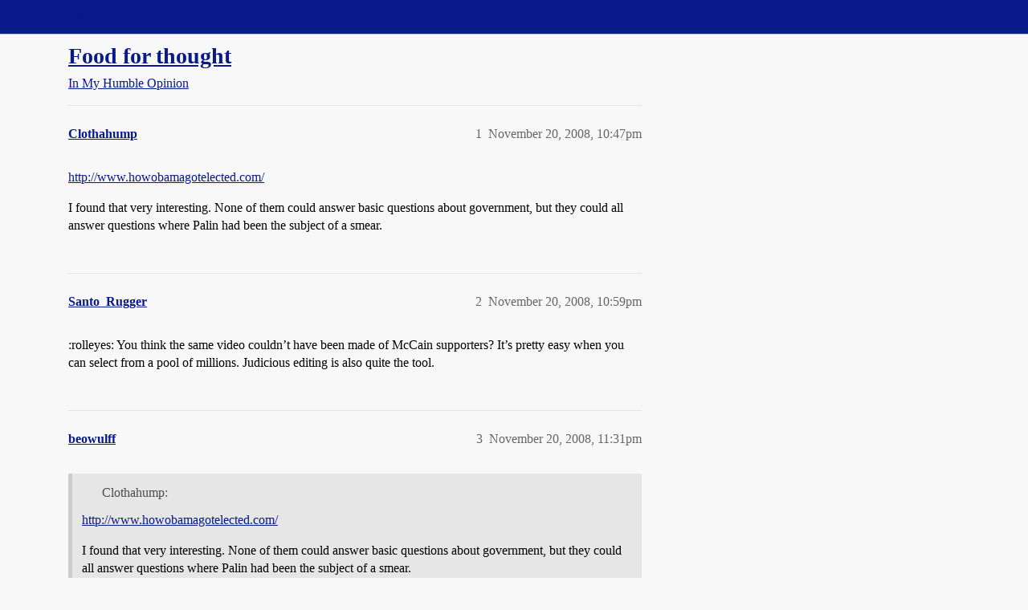

--- FILE ---
content_type: text/html; charset=utf-8
request_url: https://boards.straightdope.com/t/food-for-thought/473734
body_size: 6568
content:
<!DOCTYPE html>
<html lang="en">
  <head>
    <meta charset="utf-8">
    <title>Food for thought - In My Humble Opinion - Straight Dope Message Board</title>
    <meta name="description" content="http://www.howobamagotelected.com/ 
I found that very interesting.  None of them could answer basic questions about government, but they could all answer questions where Palin had been the subject of a smear.">
    <meta name="generator" content="Discourse 2026.01.0-latest - https://github.com/discourse/discourse version 74b9dab90ff8a1c5a7ecb2a4f3692cb851f3ce23">
<link rel="icon" type="image/png" href="https://global.discourse-cdn.com/straightdope/optimized/2X/e/e489c3b7d8fce19c4b355dd4fc3f88cc39c34b87_2_32x32.png">
<link rel="apple-touch-icon" type="image/png" href="https://global.discourse-cdn.com/straightdope/optimized/2X/e/e489c3b7d8fce19c4b355dd4fc3f88cc39c34b87_2_180x180.png">
<meta name="theme-color" media="all" content="#081a8a">

<meta name="color-scheme" content="light">

<meta name="viewport" content="width=device-width, initial-scale=1.0, minimum-scale=1.0, viewport-fit=cover">
<link rel="canonical" href="https://boards.straightdope.com/t/food-for-thought/473734" />

<link rel="search" type="application/opensearchdescription+xml" href="https://boards.straightdope.com/opensearch.xml" title="Straight Dope Message Board Search">

    
    <link href="https://sea3.discourse-cdn.com/straightdope/stylesheets/color_definitions_straightdope_10_15_5225bac80ed7e16154fd1642f258258ad9f9aca9.css?__ws=boards.straightdope.com" media="all" rel="stylesheet" class="light-scheme" data-scheme-id="10"/>

<link href="https://sea3.discourse-cdn.com/straightdope/stylesheets/common_e9db86a332ee684a4a1a5e2848c9de3ace6edf07.css?__ws=boards.straightdope.com" media="all" rel="stylesheet" data-target="common"  />

  <link href="https://sea3.discourse-cdn.com/straightdope/stylesheets/mobile_e9db86a332ee684a4a1a5e2848c9de3ace6edf07.css?__ws=boards.straightdope.com" media="(max-width: 39.99999rem)" rel="stylesheet" data-target="mobile"  />
  <link href="https://sea3.discourse-cdn.com/straightdope/stylesheets/desktop_e9db86a332ee684a4a1a5e2848c9de3ace6edf07.css?__ws=boards.straightdope.com" media="(min-width: 40rem)" rel="stylesheet" data-target="desktop"  />



    <link href="https://sea3.discourse-cdn.com/straightdope/stylesheets/checklist_e9db86a332ee684a4a1a5e2848c9de3ace6edf07.css?__ws=boards.straightdope.com" media="all" rel="stylesheet" data-target="checklist"  />
    <link href="https://sea3.discourse-cdn.com/straightdope/stylesheets/discourse-adplugin_e9db86a332ee684a4a1a5e2848c9de3ace6edf07.css?__ws=boards.straightdope.com" media="all" rel="stylesheet" data-target="discourse-adplugin"  />
    <link href="https://sea3.discourse-cdn.com/straightdope/stylesheets/discourse-ai_e9db86a332ee684a4a1a5e2848c9de3ace6edf07.css?__ws=boards.straightdope.com" media="all" rel="stylesheet" data-target="discourse-ai"  />
    <link href="https://sea3.discourse-cdn.com/straightdope/stylesheets/discourse-akismet_e9db86a332ee684a4a1a5e2848c9de3ace6edf07.css?__ws=boards.straightdope.com" media="all" rel="stylesheet" data-target="discourse-akismet"  />
    <link href="https://sea3.discourse-cdn.com/straightdope/stylesheets/discourse-cakeday_e9db86a332ee684a4a1a5e2848c9de3ace6edf07.css?__ws=boards.straightdope.com" media="all" rel="stylesheet" data-target="discourse-cakeday"  />
    <link href="https://sea3.discourse-cdn.com/straightdope/stylesheets/discourse-data-explorer_e9db86a332ee684a4a1a5e2848c9de3ace6edf07.css?__ws=boards.straightdope.com" media="all" rel="stylesheet" data-target="discourse-data-explorer"  />
    <link href="https://sea3.discourse-cdn.com/straightdope/stylesheets/discourse-details_e9db86a332ee684a4a1a5e2848c9de3ace6edf07.css?__ws=boards.straightdope.com" media="all" rel="stylesheet" data-target="discourse-details"  />
    <link href="https://sea3.discourse-cdn.com/straightdope/stylesheets/discourse-github_e9db86a332ee684a4a1a5e2848c9de3ace6edf07.css?__ws=boards.straightdope.com" media="all" rel="stylesheet" data-target="discourse-github"  />
    <link href="https://sea3.discourse-cdn.com/straightdope/stylesheets/discourse-lazy-videos_e9db86a332ee684a4a1a5e2848c9de3ace6edf07.css?__ws=boards.straightdope.com" media="all" rel="stylesheet" data-target="discourse-lazy-videos"  />
    <link href="https://sea3.discourse-cdn.com/straightdope/stylesheets/discourse-local-dates_e9db86a332ee684a4a1a5e2848c9de3ace6edf07.css?__ws=boards.straightdope.com" media="all" rel="stylesheet" data-target="discourse-local-dates"  />
    <link href="https://sea3.discourse-cdn.com/straightdope/stylesheets/discourse-math_e9db86a332ee684a4a1a5e2848c9de3ace6edf07.css?__ws=boards.straightdope.com" media="all" rel="stylesheet" data-target="discourse-math"  />
    <link href="https://sea3.discourse-cdn.com/straightdope/stylesheets/discourse-narrative-bot_e9db86a332ee684a4a1a5e2848c9de3ace6edf07.css?__ws=boards.straightdope.com" media="all" rel="stylesheet" data-target="discourse-narrative-bot"  />
    <link href="https://sea3.discourse-cdn.com/straightdope/stylesheets/discourse-policy_e9db86a332ee684a4a1a5e2848c9de3ace6edf07.css?__ws=boards.straightdope.com" media="all" rel="stylesheet" data-target="discourse-policy"  />
    <link href="https://sea3.discourse-cdn.com/straightdope/stylesheets/discourse-presence_e9db86a332ee684a4a1a5e2848c9de3ace6edf07.css?__ws=boards.straightdope.com" media="all" rel="stylesheet" data-target="discourse-presence"  />
    <link href="https://sea3.discourse-cdn.com/straightdope/stylesheets/discourse-solved_e9db86a332ee684a4a1a5e2848c9de3ace6edf07.css?__ws=boards.straightdope.com" media="all" rel="stylesheet" data-target="discourse-solved"  />
    <link href="https://sea3.discourse-cdn.com/straightdope/stylesheets/discourse-templates_e9db86a332ee684a4a1a5e2848c9de3ace6edf07.css?__ws=boards.straightdope.com" media="all" rel="stylesheet" data-target="discourse-templates"  />
    <link href="https://sea3.discourse-cdn.com/straightdope/stylesheets/discourse-tooltips_e9db86a332ee684a4a1a5e2848c9de3ace6edf07.css?__ws=boards.straightdope.com" media="all" rel="stylesheet" data-target="discourse-tooltips"  />
    <link href="https://sea3.discourse-cdn.com/straightdope/stylesheets/discourse-topic-voting_e9db86a332ee684a4a1a5e2848c9de3ace6edf07.css?__ws=boards.straightdope.com" media="all" rel="stylesheet" data-target="discourse-topic-voting"  />
    <link href="https://sea3.discourse-cdn.com/straightdope/stylesheets/discourse-user-notes_e9db86a332ee684a4a1a5e2848c9de3ace6edf07.css?__ws=boards.straightdope.com" media="all" rel="stylesheet" data-target="discourse-user-notes"  />
    <link href="https://sea3.discourse-cdn.com/straightdope/stylesheets/footnote_e9db86a332ee684a4a1a5e2848c9de3ace6edf07.css?__ws=boards.straightdope.com" media="all" rel="stylesheet" data-target="footnote"  />
    <link href="https://sea3.discourse-cdn.com/straightdope/stylesheets/hosted-site_e9db86a332ee684a4a1a5e2848c9de3ace6edf07.css?__ws=boards.straightdope.com" media="all" rel="stylesheet" data-target="hosted-site"  />
    <link href="https://sea3.discourse-cdn.com/straightdope/stylesheets/poll_e9db86a332ee684a4a1a5e2848c9de3ace6edf07.css?__ws=boards.straightdope.com" media="all" rel="stylesheet" data-target="poll"  />
    <link href="https://sea3.discourse-cdn.com/straightdope/stylesheets/spoiler-alert_e9db86a332ee684a4a1a5e2848c9de3ace6edf07.css?__ws=boards.straightdope.com" media="all" rel="stylesheet" data-target="spoiler-alert"  />
    <link href="https://sea3.discourse-cdn.com/straightdope/stylesheets/discourse-ai_mobile_e9db86a332ee684a4a1a5e2848c9de3ace6edf07.css?__ws=boards.straightdope.com" media="(max-width: 39.99999rem)" rel="stylesheet" data-target="discourse-ai_mobile"  />
    <link href="https://sea3.discourse-cdn.com/straightdope/stylesheets/discourse-solved_mobile_e9db86a332ee684a4a1a5e2848c9de3ace6edf07.css?__ws=boards.straightdope.com" media="(max-width: 39.99999rem)" rel="stylesheet" data-target="discourse-solved_mobile"  />
    <link href="https://sea3.discourse-cdn.com/straightdope/stylesheets/discourse-topic-voting_mobile_e9db86a332ee684a4a1a5e2848c9de3ace6edf07.css?__ws=boards.straightdope.com" media="(max-width: 39.99999rem)" rel="stylesheet" data-target="discourse-topic-voting_mobile"  />
    <link href="https://sea3.discourse-cdn.com/straightdope/stylesheets/discourse-ai_desktop_e9db86a332ee684a4a1a5e2848c9de3ace6edf07.css?__ws=boards.straightdope.com" media="(min-width: 40rem)" rel="stylesheet" data-target="discourse-ai_desktop"  />
    <link href="https://sea3.discourse-cdn.com/straightdope/stylesheets/discourse-topic-voting_desktop_e9db86a332ee684a4a1a5e2848c9de3ace6edf07.css?__ws=boards.straightdope.com" media="(min-width: 40rem)" rel="stylesheet" data-target="discourse-topic-voting_desktop"  />
    <link href="https://sea3.discourse-cdn.com/straightdope/stylesheets/poll_desktop_e9db86a332ee684a4a1a5e2848c9de3ace6edf07.css?__ws=boards.straightdope.com" media="(min-width: 40rem)" rel="stylesheet" data-target="poll_desktop"  />

  <link href="https://sea3.discourse-cdn.com/straightdope/stylesheets/common_theme_26_23ba66f736f3dfeb39b0813a19fc5b1aa1b04391.css?__ws=boards.straightdope.com" media="all" rel="stylesheet" data-target="common_theme" data-theme-id="26" data-theme-name="custom ads"/>
<link href="https://sea3.discourse-cdn.com/straightdope/stylesheets/common_theme_9_9f0fdbdec1dace14ba6fcf5bf03bc1a4539def6e.css?__ws=boards.straightdope.com" media="all" rel="stylesheet" data-target="common_theme" data-theme-id="9" data-theme-name="custom header links"/>
<link href="https://sea3.discourse-cdn.com/straightdope/stylesheets/common_theme_11_942171d32cf1a5e56877638f843eca4960e2b0d8.css?__ws=boards.straightdope.com" media="all" rel="stylesheet" data-target="common_theme" data-theme-id="11" data-theme-name="easy footer"/>
<link href="https://sea3.discourse-cdn.com/straightdope/stylesheets/common_theme_24_8eea075c5b5895971e0215d552f1031a98e76616.css?__ws=boards.straightdope.com" media="all" rel="stylesheet" data-target="common_theme" data-theme-id="24" data-theme-name="icon header links"/>
<link href="https://sea3.discourse-cdn.com/straightdope/stylesheets/common_theme_15_cd4c02a80b0c9a579b0e474be3b9efb7a541b598.css?__ws=boards.straightdope.com" media="all" rel="stylesheet" data-target="common_theme" data-theme-id="15" data-theme-name="straight dope light"/>
<link href="https://sea3.discourse-cdn.com/straightdope/stylesheets/common_theme_20_49c233659152609241edca84ce1cc04c1c8f5746.css?__ws=boards.straightdope.com" media="all" rel="stylesheet" data-target="common_theme" data-theme-id="20" data-theme-name="hide flagging options"/>
    
    <link href="https://sea3.discourse-cdn.com/straightdope/stylesheets/desktop_theme_15_9e21751440df16d872407fc201c9492e45fc511f.css?__ws=boards.straightdope.com" media="(min-width: 40rem)" rel="stylesheet" data-target="desktop_theme" data-theme-id="15" data-theme-name="straight dope light"/>

    
<!-- Google Tag Manager -->
<script defer="" src="https://sea3.discourse-cdn.com/straightdope/theme-javascripts/8898f2da089803c5a8a0d5664058b30b6d4944b3.js?__ws=boards.straightdope.com" data-theme-id="12" nonce="59l2MRr1Ufm4oNveVaHFwB58o"></script>
<!-- End Google Tag Manager -—>
</head>-->
<!-- This is utilized for the custom ads component -->
<script defer="" data-domain="boards.straightdope.com" src="https://www.discourse.org/js/script.outbound-links.tagged-events.js" nonce="59l2MRr1Ufm4oNveVaHFwB58o"></script>
    <meta id="data-ga-universal-analytics" data-tracking-code="UA-52083976-16" data-json="{&quot;cookieDomain&quot;:&quot;boards.straightdope.com&quot;}" data-auto-link-domains="">

  <script defer src="https://global.discourse-cdn.com/straightdope/assets/google-universal-analytics-v3-b3a99bbc.br.js" data-discourse-entrypoint="google-universal-analytics-v3" nonce="59l2MRr1Ufm4oNveVaHFwB58o"></script>


        <link rel="alternate nofollow" type="application/rss+xml" title="RSS feed of &#39;Food for thought&#39;" href="https://boards.straightdope.com/t/food-for-thought/473734.rss" />
    <meta property="og:site_name" content="Straight Dope Message Board" />
<meta property="og:type" content="website" />
<meta name="twitter:card" content="summary" />
<meta name="twitter:image" content="https://global.discourse-cdn.com/straightdope/original/2X/e/e489c3b7d8fce19c4b355dd4fc3f88cc39c34b87.png" />
<meta property="og:image" content="https://global.discourse-cdn.com/straightdope/original/2X/e/e489c3b7d8fce19c4b355dd4fc3f88cc39c34b87.png" />
<meta property="og:url" content="https://boards.straightdope.com/t/food-for-thought/473734" />
<meta name="twitter:url" content="https://boards.straightdope.com/t/food-for-thought/473734" />
<meta property="og:title" content="Food for thought" />
<meta name="twitter:title" content="Food for thought" />
<meta property="og:description" content="http://www.howobamagotelected.com/  I found that very interesting.  None of them could answer basic questions about government, but they could all answer questions where Palin had been the subject of a smear." />
<meta name="twitter:description" content="http://www.howobamagotelected.com/  I found that very interesting.  None of them could answer basic questions about government, but they could all answer questions where Palin had been the subject of a smear." />
<meta property="og:article:section" content="In My Humble Opinion" />
<meta property="og:article:section:color" content="0088CC" />
<meta property="article:published_time" content="2008-11-20T22:47:01+00:00" />
<meta property="og:ignore_canonical" content="true" />


    
  </head>
  <body class="crawler ">
    
    <header>
  <a href="/">Straight Dope Message Board</a>
</header>

    <div id="main-outlet" class="wrap" role="main">
        <div id="topic-title">
    <h1>
      <a href="/t/food-for-thought/473734">Food for thought</a>
    </h1>

      <div class="topic-category" itemscope itemtype="http://schema.org/BreadcrumbList">
          <span itemprop="itemListElement" itemscope itemtype="http://schema.org/ListItem">
            <a href="/c/in-my-humble-opinion/14" class="badge-wrapper bullet" itemprop="item">
              <span class='badge-category-bg' style='background-color: #0088CC'></span>
              <span class='badge-category clear-badge'>
                <span class='category-name' itemprop='name'>In My Humble Opinion</span>
              </span>
            </a>
            <meta itemprop="position" content="1" />
          </span>
      </div>

  </div>

  

    <div itemscope itemtype='http://schema.org/DiscussionForumPosting'>
      <meta itemprop='headline' content='Food for thought'>
      <link itemprop='url' href='https://boards.straightdope.com/t/food-for-thought/473734'>
      <meta itemprop='datePublished' content='2008-11-20T22:47:01Z'>
        <meta itemprop='articleSection' content='In My Humble Opinion'>
      <meta itemprop='keywords' content=''>
      <div itemprop='publisher' itemscope itemtype="http://schema.org/Organization">
        <meta itemprop='name' content='Straight Dope Message Board'>
          <div itemprop='logo' itemscope itemtype="http://schema.org/ImageObject">
            <meta itemprop='url' content='https://global.discourse-cdn.com/straightdope/original/2X/8/869bc1b860d43b6812f2b6372013429a49590e87.jpeg'>
          </div>
      </div>


          <div id='post_1'  class='topic-body crawler-post'>
            <div class='crawler-post-meta'>
              <span class="creator" itemprop="author" itemscope itemtype="http://schema.org/Person">
                <a itemprop="url" rel='nofollow' href='https://boards.straightdope.com/u/Clothahump'><span itemprop='name'>Clothahump</span></a>
                
              </span>

                <link itemprop="mainEntityOfPage" href="https://boards.straightdope.com/t/food-for-thought/473734">


              <span class="crawler-post-infos">
                  <time  datetime='2008-11-20T22:47:01Z' class='post-time'>
                    November 20, 2008, 10:47pm
                  </time>
                  <meta itemprop='dateModified' content='2008-11-20T22:47:01Z'>
              <span itemprop='position'>1</span>
              </span>
            </div>
            <div class='post' itemprop='text'>
              <p><a href="http://www.howobamagotelected.com/" class="onebox" target="_blank" rel="noopener nofollow ugc">http://www.howobamagotelected.com/</a></p>
<p>I found that very interesting.  None of them could answer basic questions about government, but they could all answer questions where Palin had been the subject of a smear.</p>
            </div>

            <div itemprop="interactionStatistic" itemscope itemtype="http://schema.org/InteractionCounter">
              <meta itemprop="interactionType" content="http://schema.org/LikeAction"/>
              <meta itemprop="userInteractionCount" content="0" />
              <span class='post-likes'></span>
            </div>


            
          </div>
          <div id='post_2' itemprop='comment' itemscope itemtype='http://schema.org/Comment' class='topic-body crawler-post'>
            <div class='crawler-post-meta'>
              <span class="creator" itemprop="author" itemscope itemtype="http://schema.org/Person">
                <a itemprop="url" rel='nofollow' href='https://boards.straightdope.com/u/Santo_Rugger'><span itemprop='name'>Santo_Rugger</span></a>
                
              </span>



              <span class="crawler-post-infos">
                  <time itemprop='datePublished' datetime='2008-11-20T22:59:15Z' class='post-time'>
                    November 20, 2008, 10:59pm
                  </time>
                  <meta itemprop='dateModified' content='2008-11-20T22:59:15Z'>
              <span itemprop='position'>2</span>
              </span>
            </div>
            <div class='post' itemprop='text'>
              <p>:rolleyes: You think the same video couldn’t have been made of McCain supporters?  It’s pretty easy when you can select from a pool of millions.  Judicious editing is also quite the tool.</p>
            </div>

            <div itemprop="interactionStatistic" itemscope itemtype="http://schema.org/InteractionCounter">
              <meta itemprop="interactionType" content="http://schema.org/LikeAction"/>
              <meta itemprop="userInteractionCount" content="0" />
              <span class='post-likes'></span>
            </div>


            
          </div>
          <div id='post_3' itemprop='comment' itemscope itemtype='http://schema.org/Comment' class='topic-body crawler-post'>
            <div class='crawler-post-meta'>
              <span class="creator" itemprop="author" itemscope itemtype="http://schema.org/Person">
                <a itemprop="url" rel='nofollow' href='https://boards.straightdope.com/u/beowulff'><span itemprop='name'>beowulff</span></a>
                
              </span>



              <span class="crawler-post-infos">
                  <time itemprop='datePublished' datetime='2008-11-20T23:31:50Z' class='post-time'>
                    November 20, 2008, 11:31pm
                  </time>
                  <meta itemprop='dateModified' content='2008-11-20T23:31:50Z'>
              <span itemprop='position'>3</span>
              </span>
            </div>
            <div class='post' itemprop='text'>
              <aside class="quote no-group" data-username="Clothahump" data-post="1" data-topic="473734">
<div class="title">
<div class="quote-controls"></div>
<img loading="lazy" alt="" width="24" height="24" src="https://avatars.discourse-cdn.com/v4/letter/c/51bf81/48.png" class="avatar"> Clothahump:</div>
<blockquote>
<p><a href="http://www.howobamagotelected.com/" rel="noopener nofollow ugc">http://www.howobamagotelected.com/</a></p>
<p>I found that very interesting.  None of them could answer basic questions about government, but they could all answer questions where Palin had been the subject of a smear.</p>
</blockquote>
</aside>
<p>Oh, give it a rest!</p>
<p>Obama got elected because:<br>
a) He was the better candidate.<br>
b) His parties’ platform was more appealing than his opponents.<br>
c) His running mate wasn’t out spouting alienating  BS about the majority of the citizens in the US.</p>
<p>If you think that the media “smeared” Palin, you need to think about what she actually said, and see if those were statements that a potential president should make.</p>
            </div>

            <div itemprop="interactionStatistic" itemscope itemtype="http://schema.org/InteractionCounter">
              <meta itemprop="interactionType" content="http://schema.org/LikeAction"/>
              <meta itemprop="userInteractionCount" content="0" />
              <span class='post-likes'></span>
            </div>


            
          </div>
          <div id='post_4' itemprop='comment' itemscope itemtype='http://schema.org/Comment' class='topic-body crawler-post'>
            <div class='crawler-post-meta'>
              <span class="creator" itemprop="author" itemscope itemtype="http://schema.org/Person">
                <a itemprop="url" rel='nofollow' href='https://boards.straightdope.com/u/wonky'><span itemprop='name'>wonky</span></a>
                
              </span>



              <span class="crawler-post-infos">
                  <time itemprop='datePublished' datetime='2008-11-21T18:04:50Z' class='post-time'>
                    November 21, 2008,  6:04pm
                  </time>
                  <meta itemprop='dateModified' content='2008-11-21T18:04:50Z'>
              <span itemprop='position'>4</span>
              </span>
            </div>
            <div class='post' itemprop='text'>
              <p>Nate Silver conducted an interview with the guy behind that website, John Ziegler.  Ziegler is… <a href="http://www.fivethirtyeight.com/2008/11/interview-with-john-ziegler-on-zogby.html" rel="noopener nofollow ugc">not quite all there</a>.</p>
<p>The questions were multiple choice, but at least some of the answers should have been “none of the above” when “none of the above” was never an option.  Ziegler even admits that in the above interview when it comes to at least one question.</p>
            </div>

            <div itemprop="interactionStatistic" itemscope itemtype="http://schema.org/InteractionCounter">
              <meta itemprop="interactionType" content="http://schema.org/LikeAction"/>
              <meta itemprop="userInteractionCount" content="0" />
              <span class='post-likes'></span>
            </div>


            
          </div>
          <div id='post_5' itemprop='comment' itemscope itemtype='http://schema.org/Comment' class='topic-body crawler-post'>
            <div class='crawler-post-meta'>
              <span class="creator" itemprop="author" itemscope itemtype="http://schema.org/Person">
                <a itemprop="url" rel='nofollow' href='https://boards.straightdope.com/u/wonky'><span itemprop='name'>wonky</span></a>
                
              </span>



              <span class="crawler-post-infos">
                  <time itemprop='datePublished' datetime='2008-11-21T18:17:56Z' class='post-time'>
                    November 21, 2008,  6:17pm
                  </time>
                  <meta itemprop='dateModified' content='2008-11-21T18:17:56Z'>
              <span itemprop='position'>5</span>
              </span>
            </div>
            <div class='post' itemprop='text'>
              <p><a href="http://blogs.wsj.com/numbersguy/zogbys-misleading-poll-of-obama-voters-459/" rel="noopener nofollow ugc">Here</a> is a column on the Wall Street Journal about the website and poll.  When the WSJ says a conservative is “misleading” then it’s probably bad.</p>
            </div>

            <div itemprop="interactionStatistic" itemscope itemtype="http://schema.org/InteractionCounter">
              <meta itemprop="interactionType" content="http://schema.org/LikeAction"/>
              <meta itemprop="userInteractionCount" content="0" />
              <span class='post-likes'></span>
            </div>


            
          </div>
          <div id='post_6' itemprop='comment' itemscope itemtype='http://schema.org/Comment' class='topic-body crawler-post'>
            <div class='crawler-post-meta'>
              <span class="creator" itemprop="author" itemscope itemtype="http://schema.org/Person">
                <a itemprop="url" rel='nofollow' href='https://boards.straightdope.com/u/Shodan'><span itemprop='name'>Shodan</span></a>
                
              </span>



              <span class="crawler-post-infos">
                  <time itemprop='datePublished' datetime='2008-11-21T18:32:25Z' class='post-time'>
                    November 21, 2008,  6:32pm
                  </time>
                  <meta itemprop='dateModified' content='2008-11-21T18:32:25Z'>
              <span itemprop='position'>6</span>
              </span>
            </div>
            <div class='post' itemprop='text'>
              <p>I thought it was only FoxNews watchers who were stupid and uninformed.</p>
<aside class="quote no-group">
<blockquote>
<p>57% of Obama voters were unable to correctly answer that Democrats controlled both the House and the Senate.</p>
</blockquote>
</aside>
<p>A clear majority of Obama voters are too stupid to know who is in control of Congress?</p>
<p>I shouldn’t be surprised, I guess,considering where they seem to be getting their “news” -</p>
<aside class="quote no-group">
<blockquote>
<p>When asked which candidate said they could “see Russia from their house,” 87% chose Palin, although the quote actually is attributed to Saturday Night Live’s Tina Fey during her portrayal of Palin during the campaign.</p>
</blockquote>
</aside>
<p>It’s like the Adlai Stevenson anecdote.</p>
<p>He was campaigning, and a supporter told him, “Don’t worry.  All the thinking people are on your side!”</p>
<p>He shot back, “that’s not enough.  I need a majority.”</p>
            </div>

            <div itemprop="interactionStatistic" itemscope itemtype="http://schema.org/InteractionCounter">
              <meta itemprop="interactionType" content="http://schema.org/LikeAction"/>
              <meta itemprop="userInteractionCount" content="0" />
              <span class='post-likes'></span>
            </div>


            
          </div>
          <div id='post_7' itemprop='comment' itemscope itemtype='http://schema.org/Comment' class='topic-body crawler-post'>
            <div class='crawler-post-meta'>
              <span class="creator" itemprop="author" itemscope itemtype="http://schema.org/Person">
                <a itemprop="url" rel='nofollow' href='https://boards.straightdope.com/u/jayjay'><span itemprop='name'>jayjay</span></a>
                
              </span>



              <span class="crawler-post-infos">
                  <time itemprop='datePublished' datetime='2008-11-21T19:51:01Z' class='post-time'>
                    November 21, 2008,  7:51pm
                  </time>
                  <meta itemprop='dateModified' content='2008-11-21T19:51:01Z'>
              <span itemprop='position'>7</span>
              </span>
            </div>
            <div class='post' itemprop='text'>
              <p>Jesus…I can’t believe people still try to engage <strong>Clothahump</strong> as if he were susceptible to reason…</p>
            </div>

            <div itemprop="interactionStatistic" itemscope itemtype="http://schema.org/InteractionCounter">
              <meta itemprop="interactionType" content="http://schema.org/LikeAction"/>
              <meta itemprop="userInteractionCount" content="0" />
              <span class='post-likes'></span>
            </div>


            
          </div>
          <div id='post_8' itemprop='comment' itemscope itemtype='http://schema.org/Comment' class='topic-body crawler-post'>
            <div class='crawler-post-meta'>
              <span class="creator" itemprop="author" itemscope itemtype="http://schema.org/Person">
                <a itemprop="url" rel='nofollow' href='https://boards.straightdope.com/u/Freudian_Slit'><span itemprop='name'>Freudian_Slit</span></a>
                
              </span>



              <span class="crawler-post-infos">
                  <time itemprop='datePublished' datetime='2008-11-21T21:28:06Z' class='post-time'>
                    November 21, 2008,  9:28pm
                  </time>
                  <meta itemprop='dateModified' content='2008-11-21T21:28:06Z'>
              <span itemprop='position'>8</span>
              </span>
            </div>
            <div class='post' itemprop='text'>
              <aside class="quote no-group">
<blockquote>
<p>When asked which candidate said they could “see Russia from their house,” 87% chose Palin, although the quote actually is attributed to Saturday Night Live’s Tina Fey during her portrayal of Palin during the campaign.</p>
</blockquote>
</aside>
<p>Isn’t that kind of a trick question? If someone asked me that question, I’d assume it was Palin because it seems obvious. That’s like saying, “No, the answer is no one.” You’re clearly trying to get them to say Palin just to make them look bad.</p>
<p>It reminds me of that Simpsons special where they give a trivia question to the viewers (name two popular Simpsons characters who have died, and shows the outline of their faces), where they then go on to say, “If you said Bleeding Gums Murphy and Dr. Marvin Monroe…you’re wrong. They were never popular.”</p>
            </div>

            <div itemprop="interactionStatistic" itemscope itemtype="http://schema.org/InteractionCounter">
              <meta itemprop="interactionType" content="http://schema.org/LikeAction"/>
              <meta itemprop="userInteractionCount" content="0" />
              <span class='post-likes'></span>
            </div>


            
          </div>
          <div id='post_9' itemprop='comment' itemscope itemtype='http://schema.org/Comment' class='topic-body crawler-post'>
            <div class='crawler-post-meta'>
              <span class="creator" itemprop="author" itemscope itemtype="http://schema.org/Person">
                <a itemprop="url" rel='nofollow' href='https://boards.straightdope.com/u/Cervaise'><span itemprop='name'>Cervaise</span></a>
                
              </span>



              <span class="crawler-post-infos">
                  <time itemprop='datePublished' datetime='2008-11-21T21:51:00Z' class='post-time'>
                    November 21, 2008,  9:51pm
                  </time>
                  <meta itemprop='dateModified' content='2008-11-21T21:51:00Z'>
              <span itemprop='position'>9</span>
              </span>
            </div>
            <div class='post' itemprop='text'>
              <p>I was definitely expecting the lunatic right to go on the attack for the next four years, but if this is the best they can do, it’s going to be hilarious rather than irritating.</p>
            </div>

            <div itemprop="interactionStatistic" itemscope itemtype="http://schema.org/InteractionCounter">
              <meta itemprop="interactionType" content="http://schema.org/LikeAction"/>
              <meta itemprop="userInteractionCount" content="0" />
              <span class='post-likes'></span>
            </div>


            
          </div>
          <div id='post_10' itemprop='comment' itemscope itemtype='http://schema.org/Comment' class='topic-body crawler-post'>
            <div class='crawler-post-meta'>
              <span class="creator" itemprop="author" itemscope itemtype="http://schema.org/Person">
                <a itemprop="url" rel='nofollow' href='https://boards.straightdope.com/u/wonky'><span itemprop='name'>wonky</span></a>
                
              </span>



              <span class="crawler-post-infos">
                  <time itemprop='datePublished' datetime='2008-11-21T23:30:36Z' class='post-time'>
                    November 21, 2008, 11:30pm
                  </time>
                  <meta itemprop='dateModified' content='2008-11-21T23:30:36Z'>
              <span itemprop='position'>10</span>
              </span>
            </div>
            <div class='post' itemprop='text'>
              <aside class="quote group-Registered" data-username="Freudian_Slit" data-post="8" data-topic="473734">
<div class="title">
<div class="quote-controls"></div>
<img alt="" width="20" height="20" src="https://avatars.discourse-cdn.com/v4/letter/f/5daacb/40.png" class="avatar"> Freudian_Slit:</div>
<blockquote>
<p>Isn’t that kind of a trick question? If someone asked me that question, I’d assume it was Palin because it seems obvious. That’s like saying, “No, the answer is no one.” You’re clearly trying to get them to say Palin just to make them look bad.</p>
<p>It reminds me of that Simpsons special where they give a trivia question to the viewers (name two popular Simpsons characters who have died, and shows the outline of their faces), where they then go on to say, “If you said Bleeding Gums Murphy and Dr. Marvin Monroe…you’re wrong. They were never popular.”</p>
</blockquote>
</aside>
<p>Yep.  That’s the big issue Nate Silver had with it.</p>
            </div>

            <div itemprop="interactionStatistic" itemscope itemtype="http://schema.org/InteractionCounter">
              <meta itemprop="interactionType" content="http://schema.org/LikeAction"/>
              <meta itemprop="userInteractionCount" content="0" />
              <span class='post-likes'></span>
            </div>


            
          </div>
          <div id='post_11' itemprop='comment' itemscope itemtype='http://schema.org/Comment' class='topic-body crawler-post'>
            <div class='crawler-post-meta'>
              <span class="creator" itemprop="author" itemscope itemtype="http://schema.org/Person">
                <a itemprop="url" rel='nofollow' href='https://boards.straightdope.com/u/ParentalAdvisory'><span itemprop='name'>ParentalAdvisory</span></a>
                
              </span>



              <span class="crawler-post-infos">
                  <time itemprop='datePublished' datetime='2008-11-22T01:35:45Z' class='post-time'>
                    November 22, 2008,  1:35am
                  </time>
                  <meta itemprop='dateModified' content='2008-11-22T01:35:45Z'>
              <span itemprop='position'>11</span>
              </span>
            </div>
            <div class='post' itemprop='text'>
              <aside class="quote group-Registered" data-username="Santo_Rugger" data-post="2" data-topic="473734">
<div class="title">
<div class="quote-controls"></div>
<img alt="" width="20" height="20" src="https://avatars.discourse-cdn.com/v4/letter/s/e95f7d/40.png" class="avatar"> Santo_Rugger:</div>
<blockquote>
<p>:rolleyes: You think the same video couldn’t have been made of McCain supporters?  It’s pretty easy when you can select from a pool of millions.  Judicious editing is also quite the tool.</p>
</blockquote>
</aside>
<p>Exactly.</p>
            </div>

            <div itemprop="interactionStatistic" itemscope itemtype="http://schema.org/InteractionCounter">
              <meta itemprop="interactionType" content="http://schema.org/LikeAction"/>
              <meta itemprop="userInteractionCount" content="0" />
              <span class='post-likes'></span>
            </div>


            
          </div>
          <div id='post_12' itemprop='comment' itemscope itemtype='http://schema.org/Comment' class='topic-body crawler-post'>
            <div class='crawler-post-meta'>
              <span class="creator" itemprop="author" itemscope itemtype="http://schema.org/Person">
                <a itemprop="url" rel='nofollow' href='https://boards.straightdope.com/u/Little_Nemo'><span itemprop='name'>Little_Nemo</span></a>
                
              </span>



              <span class="crawler-post-infos">
                  <time itemprop='datePublished' datetime='2008-11-22T02:15:57Z' class='post-time'>
                    November 22, 2008,  2:15am
                  </time>
                  <meta itemprop='dateModified' content='2008-11-22T02:15:57Z'>
              <span itemprop='position'>12</span>
              </span>
            </div>
            <div class='post' itemprop='text'>
              <p>Obama should have been elected to the Presidency by the same means Bush was. By a panel of nine politically informed voters.</p>
            </div>

            <div itemprop="interactionStatistic" itemscope itemtype="http://schema.org/InteractionCounter">
              <meta itemprop="interactionType" content="http://schema.org/LikeAction"/>
              <meta itemprop="userInteractionCount" content="0" />
              <span class='post-likes'></span>
            </div>


            
          </div>
    </div>


    <div id="related-topics" class="more-topics__list " role="complementary" aria-labelledby="related-topics-title">
  <h3 id="related-topics-title" class="more-topics__list-title">
    Related topics
  </h3>
  <div class="topic-list-container" itemscope itemtype='http://schema.org/ItemList'>
    <meta itemprop='itemListOrder' content='http://schema.org/ItemListOrderDescending'>
    <table class='topic-list'>
      <thead>
        <tr>
          <th>Topic</th>
          <th></th>
          <th class="replies">Replies</th>
          <th class="views">Views</th>
          <th>Activity</th>
        </tr>
      </thead>
      <tbody>
          <tr class="topic-list-item" id="topic-list-item-473895">
            <td class="main-link" itemprop='itemListElement' itemscope itemtype='http://schema.org/ListItem'>
              <meta itemprop='position' content='1'>
              <span class="link-top-line">
                <a itemprop='url' href='https://boards.straightdope.com/t/how-obama-got-elected/473895' class='title raw-link raw-topic-link'>How Obama Got Elected</a>
              </span>
              <div class="link-bottom-line">
                  <a href='/c/in-my-humble-opinion/14' class='badge-wrapper bullet'>
                    <span class='badge-category-bg' style='background-color: #0088CC'></span>
                    <span class='badge-category clear-badge'>
                      <span class='category-name'>In My Humble Opinion</span>
                    </span>
                  </a>
                  <div class="discourse-tags">
                  </div>
              </div>
            </td>
            <td class="replies">
              <span class='posts' title='posts'>8</span>
            </td>
            <td class="views">
              <span class='views' title='views'>1363</span>
            </td>
            <td>
              November 22, 2008
            </td>
          </tr>
          <tr class="topic-list-item" id="topic-list-item-528029">
            <td class="main-link" itemprop='itemListElement' itemscope itemtype='http://schema.org/ListItem'>
              <meta itemprop='position' content='2'>
              <span class="link-top-line">
                <a itemprop='url' href='https://boards.straightdope.com/t/sarah-palin-seriously/528029' class='title raw-link raw-topic-link'>Sarah Palin - Seriously?</a>
              </span>
              <div class="link-bottom-line">
                  <a href='/c/great-debates/13' class='badge-wrapper bullet'>
                    <span class='badge-category-bg' style='background-color: #0088CC'></span>
                    <span class='badge-category clear-badge'>
                      <span class='category-name'>Great Debates</span>
                    </span>
                  </a>
                  <div class="discourse-tags">
                  </div>
              </div>
            </td>
            <td class="replies">
              <span class='posts' title='posts'>275</span>
            </td>
            <td class="views">
              <span class='views' title='views'>22336</span>
            </td>
            <td>
              February 13, 2010
            </td>
          </tr>
          <tr class="topic-list-item" id="topic-list-item-548297">
            <td class="main-link" itemprop='itemListElement' itemscope itemtype='http://schema.org/ListItem'>
              <meta itemprop='position' content='3'>
              <span class="link-top-line">
                <a itemprop='url' href='https://boards.straightdope.com/t/obama-palin-debate-in-2012-strategy/548297' class='title raw-link raw-topic-link'>Obama-Palin debate in 2012--strategy?</a>
              </span>
              <div class="link-bottom-line">
                  <a href='/c/great-debates/13' class='badge-wrapper bullet'>
                    <span class='badge-category-bg' style='background-color: #0088CC'></span>
                    <span class='badge-category clear-badge'>
                      <span class='category-name'>Great Debates</span>
                    </span>
                  </a>
                  <div class="discourse-tags">
                  </div>
              </div>
            </td>
            <td class="replies">
              <span class='posts' title='posts'>108</span>
            </td>
            <td class="views">
              <span class='views' title='views'>10310</span>
            </td>
            <td>
              July 31, 2010
            </td>
          </tr>
          <tr class="topic-list-item" id="topic-list-item-561080">
            <td class="main-link" itemprop='itemListElement' itemscope itemtype='http://schema.org/ListItem'>
              <meta itemprop='position' content='4'>
              <span class="link-top-line">
                <a itemprop='url' href='https://boards.straightdope.com/t/sarah-palin-i-can-beat-obama-in-2012/561080' class='title raw-link raw-topic-link'>Sarah Palin: I can beat Obama in 2012</a>
              </span>
              <div class="link-bottom-line">
                  <a href='/c/in-my-humble-opinion/14' class='badge-wrapper bullet'>
                    <span class='badge-category-bg' style='background-color: #0088CC'></span>
                    <span class='badge-category clear-badge'>
                      <span class='category-name'>In My Humble Opinion</span>
                    </span>
                  </a>
                  <div class="discourse-tags">
                  </div>
              </div>
            </td>
            <td class="replies">
              <span class='posts' title='posts'>153</span>
            </td>
            <td class="views">
              <span class='views' title='views'>15338</span>
            </td>
            <td>
              November 27, 2010
            </td>
          </tr>
          <tr class="topic-list-item" id="topic-list-item-469779">
            <td class="main-link" itemprop='itemListElement' itemscope itemtype='http://schema.org/ListItem'>
              <meta itemprop='position' content='5'>
              <span class="link-top-line">
                <a itemprop='url' href='https://boards.straightdope.com/t/why-do-you-idiots-think-obama-has-a-chance/469779' class='title raw-link raw-topic-link'>Why do you idiots think Obama has a chance?</a>
              </span>
              <div class="link-bottom-line">
                  <a href='/c/the-bbq-pit/11' class='badge-wrapper bullet'>
                    <span class='badge-category-bg' style='background-color: #0088CC'></span>
                    <span class='badge-category clear-badge'>
                      <span class='category-name'>The BBQ Pit</span>
                    </span>
                  </a>
                  <div class="discourse-tags">
                  </div>
              </div>
            </td>
            <td class="replies">
              <span class='posts' title='posts'>51</span>
            </td>
            <td class="views">
              <span class='views' title='views'>5021</span>
            </td>
            <td>
              October 31, 2008
            </td>
          </tr>
      </tbody>
    </table>
  </div>
</div>





    </div>
    <footer class="container wrap">
  <nav class='crawler-nav'>
    <ul>
      <li itemscope itemtype='http://schema.org/SiteNavigationElement'>
        <span itemprop='name'>
          <a href='/' itemprop="url">Home </a>
        </span>
      </li>
      <li itemscope itemtype='http://schema.org/SiteNavigationElement'>
        <span itemprop='name'>
          <a href='/categories' itemprop="url">Categories </a>
        </span>
      </li>
      <li itemscope itemtype='http://schema.org/SiteNavigationElement'>
        <span itemprop='name'>
          <a href='/guidelines' itemprop="url">Guidelines </a>
        </span>
      </li>
        <li itemscope itemtype='http://schema.org/SiteNavigationElement'>
          <span itemprop='name'>
            <a href='/tos' itemprop="url">Terms of Service </a>
          </span>
        </li>
        <li itemscope itemtype='http://schema.org/SiteNavigationElement'>
          <span itemprop='name'>
            <a href='/privacy' itemprop="url">Privacy Policy </a>
          </span>
        </li>
    </ul>
  </nav>
  <p class='powered-by-link'>Powered by <a href="https://www.discourse.org">Discourse</a>, best viewed with JavaScript enabled</p>
</footer>

    
    
<!-- Google Tag Manager (noscript) -->
<noscript><iframe src="https://www.googletagmanager.com/ns.html?id=GTM-MMT5W69" height="0" width="0" style="display:none;visibility:hidden"></iframe></noscript>
<!-- End Google Tag Manager (noscript) -->

  </body>
  
</html>
